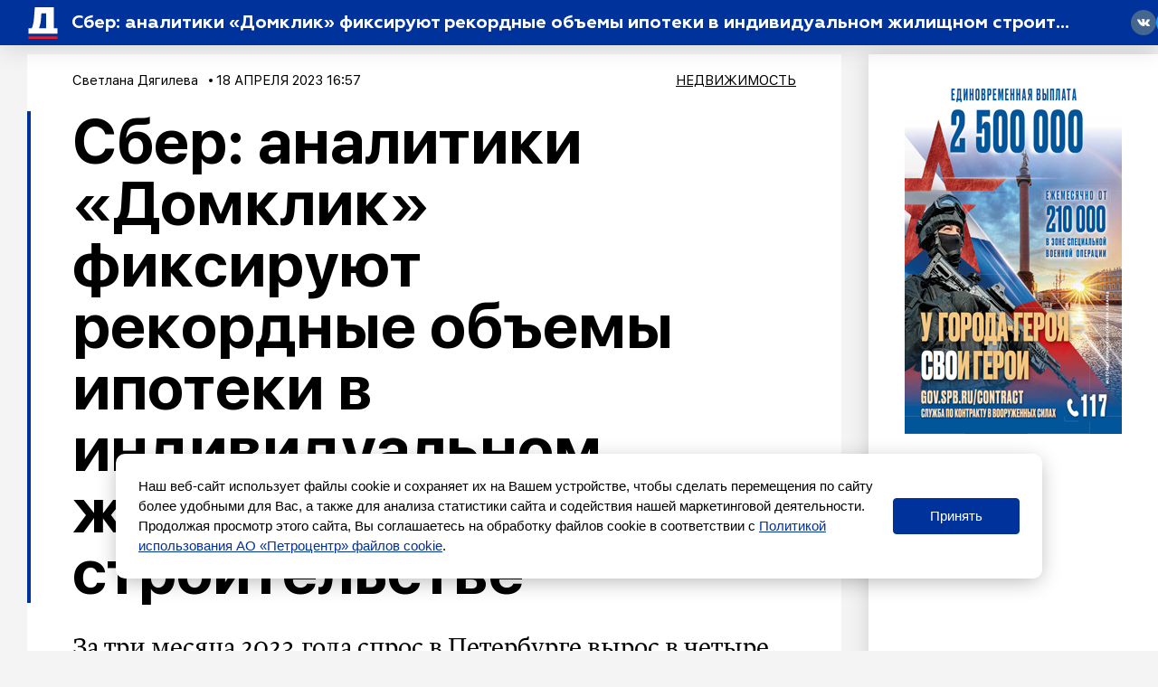

--- FILE ---
content_type: application/javascript
request_url: https://smi2.ru/counter/settings?payload=COWEAzokOTAyYmU2MTYtZWQ3NC00ODBlLWFkZWYtNjQzYjE2MTcwNjFk&cb=_callbacks____0mkxstky2
body_size: 1515
content:
_callbacks____0mkxstky2("[base64]");